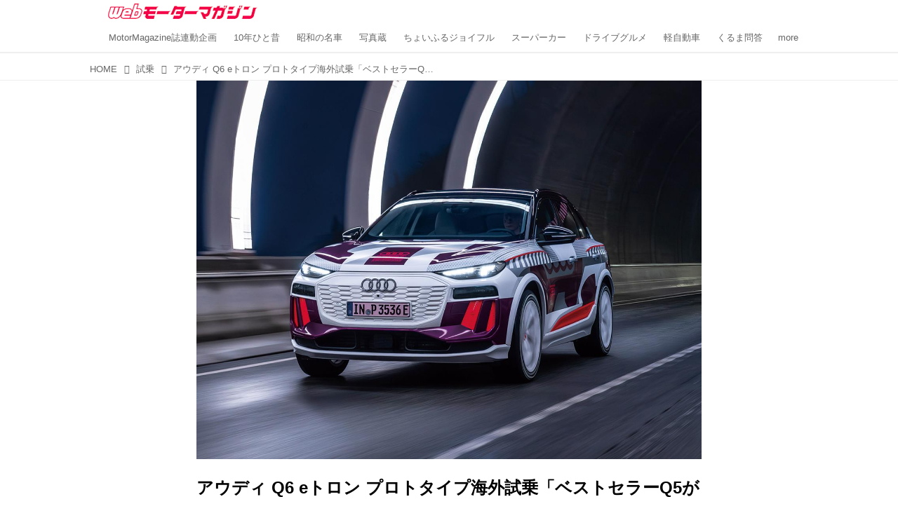

--- FILE ---
content_type: application/javascript; charset=utf-8
request_url: https://fundingchoicesmessages.google.com/f/AGSKWxVBnFnB79SJGFxI4shpFmh774Omgi9K2wCTyVEMCcZYU1pgG6YWs1Mxr8gnA9e3TJMQohHhDU0HTX-swnil3F6jWRxu18uB80SDHAoOSsoqR8XapVrWiZ9-KmhfhKQ8ulfvJ9nAz4kP-1S7y9T_3R-b-Foq0ySt2B3sGVJndy787nWaQxQVuekO-6Bh/_/AIV-Ad-/ht.js?site_-161x601-/overlay_ad_/banner.cgi?
body_size: -1287
content:
window['1415eedd-5ce9-4619-8864-36cad104892d'] = true;